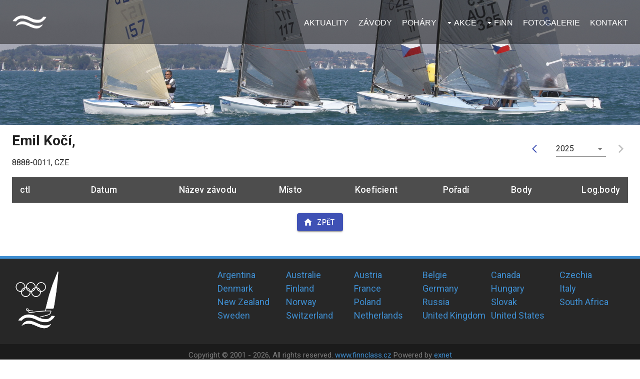

--- FILE ---
content_type: application/javascript; charset=UTF-8
request_url: https://finnclass.cz/_next/static/chunks/658-8b79ab6fd03b7906.js
body_size: 19720
content:
(self.webpackChunk_N_E=self.webpackChunk_N_E||[]).push([[658],{2692:function(e,t,n){"use strict";var o=n(7462),r=n(5987),i=n(7294),a=n(6010),c=n(1591),s=n(3637),l=i.forwardRef((function(e,t){var n=e.children,c=e.classes,l=e.className,u=e.invisible,d=void 0!==u&&u,f=e.open,p=e.transitionDuration,v=e.TransitionComponent,m=void 0===v?s.Z:v,h=(0,r.Z)(e,["children","classes","className","invisible","open","transitionDuration","TransitionComponent"]);return i.createElement(m,(0,o.Z)({in:f,timeout:p},h),i.createElement("div",{className:(0,a.Z)(c.root,l,d&&c.invisible),"aria-hidden":!0,ref:t},n))}));t.Z=(0,c.Z)({root:{zIndex:-1,position:"fixed",display:"flex",alignItems:"center",justifyContent:"center",right:0,bottom:0,top:0,left:0,backgroundColor:"rgba(0, 0, 0, 0.5)",WebkitTapHighlightColor:"transparent"},invisible:{backgroundColor:"transparent"}},{name:"MuiBackdrop"})(l)},8940:function(e,t,n){"use strict";n.d(t,{Z:function(){return S}});var o=n(7462),r=n(5987),i=n(7294),a=n(3935),c=n(6010),s=n(3834),l=n(5192),u=n(1591),d=n(4896),f=n(1451),p=n(5245),v=n(7326),m=n(5068),h=n(4450);function g(e,t){var n=Object.create(null);return e&&i.Children.map(e,(function(e){return e})).forEach((function(e){n[e.key]=function(e){return t&&(0,i.isValidElement)(e)?t(e):e}(e)})),n}function y(e,t,n){return null!=n[t]?n[t]:e.props[t]}function b(e,t,n){var o=g(e.children),r=function(e,t){function n(n){return n in t?t[n]:e[n]}e=e||{},t=t||{};var o,r=Object.create(null),i=[];for(var a in e)a in t?i.length&&(r[a]=i,i=[]):i.push(a);var c={};for(var s in t){if(r[s])for(o=0;o<r[s].length;o++){var l=r[s][o];c[r[s][o]]=n(l)}c[s]=n(s)}for(o=0;o<i.length;o++)c[i[o]]=n(i[o]);return c}(t,o);return Object.keys(r).forEach((function(a){var c=r[a];if((0,i.isValidElement)(c)){var s=a in t,l=a in o,u=t[a],d=(0,i.isValidElement)(u)&&!u.props.in;!l||s&&!d?l||!s||d?l&&s&&(0,i.isValidElement)(u)&&(r[a]=(0,i.cloneElement)(c,{onExited:n.bind(null,c),in:u.props.in,exit:y(c,"exit",e),enter:y(c,"enter",e)})):r[a]=(0,i.cloneElement)(c,{in:!1}):r[a]=(0,i.cloneElement)(c,{onExited:n.bind(null,c),in:!0,exit:y(c,"exit",e),enter:y(c,"enter",e)})}})),r}var x=Object.values||function(e){return Object.keys(e).map((function(t){return e[t]}))},Z=function(e){function t(t,n){var o,r=(o=e.call(this,t,n)||this).handleExited.bind((0,v.Z)(o));return o.state={contextValue:{isMounting:!0},handleExited:r,firstRender:!0},o}(0,m.Z)(t,e);var n=t.prototype;return n.componentDidMount=function(){this.mounted=!0,this.setState({contextValue:{isMounting:!1}})},n.componentWillUnmount=function(){this.mounted=!1},t.getDerivedStateFromProps=function(e,t){var n,o,r=t.children,a=t.handleExited;return{children:t.firstRender?(n=e,o=a,g(n.children,(function(e){return(0,i.cloneElement)(e,{onExited:o.bind(null,e),in:!0,appear:y(e,"appear",n),enter:y(e,"enter",n),exit:y(e,"exit",n)})}))):b(e,r,a),firstRender:!1}},n.handleExited=function(e,t){var n=g(this.props.children);e.key in n||(e.props.onExited&&e.props.onExited(t),this.mounted&&this.setState((function(t){var n=(0,o.Z)({},t.children);return delete n[e.key],{children:n}})))},n.render=function(){var e=this.props,t=e.component,n=e.childFactory,o=(0,p.Z)(e,["component","childFactory"]),r=this.state.contextValue,a=x(this.state.children).map(n);return delete o.appear,delete o.enter,delete o.exit,null===t?i.createElement(h.Z.Provider,{value:r},a):i.createElement(h.Z.Provider,{value:r},i.createElement(t,o,a))},t}(i.Component);Z.propTypes={},Z.defaultProps={component:"div",childFactory:function(e){return e}};var E=Z,w="undefined"===typeof window?i.useEffect:i.useLayoutEffect;var k=function(e){var t=e.classes,n=e.pulsate,o=void 0!==n&&n,r=e.rippleX,a=e.rippleY,s=e.rippleSize,u=e.in,d=e.onExited,f=void 0===d?function(){}:d,p=e.timeout,v=i.useState(!1),m=v[0],h=v[1],g=(0,c.Z)(t.ripple,t.rippleVisible,o&&t.ripplePulsate),y={width:s,height:s,top:-s/2+a,left:-s/2+r},b=(0,c.Z)(t.child,m&&t.childLeaving,o&&t.childPulsate),x=(0,l.Z)(f);return w((function(){if(!u){h(!0);var e=setTimeout(x,p);return function(){clearTimeout(e)}}}),[x,u,p]),i.createElement("span",{className:g,style:y},i.createElement("span",{className:b}))},C=i.forwardRef((function(e,t){var n=e.center,a=void 0!==n&&n,s=e.classes,l=e.className,u=(0,r.Z)(e,["center","classes","className"]),d=i.useState([]),p=d[0],v=d[1],m=i.useRef(0),h=i.useRef(null);i.useEffect((function(){h.current&&(h.current(),h.current=null)}),[p]);var g=i.useRef(!1),y=i.useRef(null),b=i.useRef(null),x=i.useRef(null);i.useEffect((function(){return function(){clearTimeout(y.current)}}),[]);var Z=i.useCallback((function(e){var t=e.pulsate,n=e.rippleX,o=e.rippleY,r=e.rippleSize,a=e.cb;v((function(e){return[].concat((0,f.Z)(e),[i.createElement(k,{key:m.current,classes:s,timeout:550,pulsate:t,rippleX:n,rippleY:o,rippleSize:r})])})),m.current+=1,h.current=a}),[s]),w=i.useCallback((function(){var e=arguments.length>0&&void 0!==arguments[0]?arguments[0]:{},t=arguments.length>1&&void 0!==arguments[1]?arguments[1]:{},n=arguments.length>2?arguments[2]:void 0,o=t.pulsate,r=void 0!==o&&o,i=t.center,c=void 0===i?a||t.pulsate:i,s=t.fakeElement,l=void 0!==s&&s;if("mousedown"===e.type&&g.current)g.current=!1;else{"touchstart"===e.type&&(g.current=!0);var u,d,f,p=l?null:x.current,v=p?p.getBoundingClientRect():{width:0,height:0,left:0,top:0};if(c||0===e.clientX&&0===e.clientY||!e.clientX&&!e.touches)u=Math.round(v.width/2),d=Math.round(v.height/2);else{var m=e.touches?e.touches[0]:e,h=m.clientX,E=m.clientY;u=Math.round(h-v.left),d=Math.round(E-v.top)}if(c)(f=Math.sqrt((2*Math.pow(v.width,2)+Math.pow(v.height,2))/3))%2===0&&(f+=1);else{var w=2*Math.max(Math.abs((p?p.clientWidth:0)-u),u)+2,k=2*Math.max(Math.abs((p?p.clientHeight:0)-d),d)+2;f=Math.sqrt(Math.pow(w,2)+Math.pow(k,2))}e.touches?null===b.current&&(b.current=function(){Z({pulsate:r,rippleX:u,rippleY:d,rippleSize:f,cb:n})},y.current=setTimeout((function(){b.current&&(b.current(),b.current=null)}),80)):Z({pulsate:r,rippleX:u,rippleY:d,rippleSize:f,cb:n})}}),[a,Z]),C=i.useCallback((function(){w({},{pulsate:!0})}),[w]),M=i.useCallback((function(e,t){if(clearTimeout(y.current),"touchend"===e.type&&b.current)return e.persist(),b.current(),b.current=null,void(y.current=setTimeout((function(){M(e,t)})));b.current=null,v((function(e){return e.length>0?e.slice(1):e})),h.current=t}),[]);return i.useImperativeHandle(t,(function(){return{pulsate:C,start:w,stop:M}}),[C,w,M]),i.createElement("span",(0,o.Z)({className:(0,c.Z)(s.root,l),ref:x},u),i.createElement(E,{component:null,exit:!0},p))})),M=(0,u.Z)((function(e){return{root:{overflow:"hidden",pointerEvents:"none",position:"absolute",zIndex:0,top:0,right:0,bottom:0,left:0,borderRadius:"inherit"},ripple:{opacity:0,position:"absolute"},rippleVisible:{opacity:.3,transform:"scale(1)",animation:"$enter ".concat(550,"ms ").concat(e.transitions.easing.easeInOut)},ripplePulsate:{animationDuration:"".concat(e.transitions.duration.shorter,"ms")},child:{opacity:1,display:"block",width:"100%",height:"100%",borderRadius:"50%",backgroundColor:"currentColor"},childLeaving:{opacity:0,animation:"$exit ".concat(550,"ms ").concat(e.transitions.easing.easeInOut)},childPulsate:{position:"absolute",left:0,top:0,animation:"$pulsate 2500ms ".concat(e.transitions.easing.easeInOut," 200ms infinite")},"@keyframes enter":{"0%":{transform:"scale(0)",opacity:.1},"100%":{transform:"scale(1)",opacity:.3}},"@keyframes exit":{"0%":{opacity:1},"100%":{opacity:0}},"@keyframes pulsate":{"0%":{transform:"scale(1)"},"50%":{transform:"scale(0.92)"},"100%":{transform:"scale(1)"}}}}),{flip:!1,name:"MuiTouchRipple"})(i.memo(C)),R=i.forwardRef((function(e,t){var n=e.action,u=e.buttonRef,f=e.centerRipple,p=void 0!==f&&f,v=e.children,m=e.classes,h=e.className,g=e.component,y=void 0===g?"button":g,b=e.disabled,x=void 0!==b&&b,Z=e.disableRipple,E=void 0!==Z&&Z,w=e.disableTouchRipple,k=void 0!==w&&w,C=e.focusRipple,R=void 0!==C&&C,S=e.focusVisibleClassName,T=e.onBlur,L=e.onClick,P=e.onFocus,D=e.onFocusVisible,N=e.onKeyDown,z=e.onKeyUp,O=e.onMouseDown,I=e.onMouseLeave,V=e.onMouseUp,j=e.onTouchEnd,_=e.onTouchMove,B=e.onTouchStart,A=e.onDragLeave,W=e.tabIndex,H=void 0===W?0:W,U=e.TouchRippleProps,F=e.type,K=void 0===F?"button":F,X=(0,r.Z)(e,["action","buttonRef","centerRipple","children","classes","className","component","disabled","disableRipple","disableTouchRipple","focusRipple","focusVisibleClassName","onBlur","onClick","onFocus","onFocusVisible","onKeyDown","onKeyUp","onMouseDown","onMouseLeave","onMouseUp","onTouchEnd","onTouchMove","onTouchStart","onDragLeave","tabIndex","TouchRippleProps","type"]),q=i.useRef(null);var G=i.useRef(null),$=i.useState(!1),Y=$[0],J=$[1];x&&Y&&J(!1);var Q=(0,d.Z)(),ee=Q.isFocusVisible,te=Q.onBlurVisible,ne=Q.ref;function oe(e,t){var n=arguments.length>2&&void 0!==arguments[2]?arguments[2]:k;return(0,l.Z)((function(o){return t&&t(o),!n&&G.current&&G.current[e](o),!0}))}i.useImperativeHandle(n,(function(){return{focusVisible:function(){J(!0),q.current.focus()}}}),[]),i.useEffect((function(){Y&&R&&!E&&G.current.pulsate()}),[E,R,Y]);var re=oe("start",O),ie=oe("stop",A),ae=oe("stop",V),ce=oe("stop",(function(e){Y&&e.preventDefault(),I&&I(e)})),se=oe("start",B),le=oe("stop",j),ue=oe("stop",_),de=oe("stop",(function(e){Y&&(te(e),J(!1)),T&&T(e)}),!1),fe=(0,l.Z)((function(e){q.current||(q.current=e.currentTarget),ee(e)&&(J(!0),D&&D(e)),P&&P(e)})),pe=function(){var e=a.findDOMNode(q.current);return y&&"button"!==y&&!("A"===e.tagName&&e.href)},ve=i.useRef(!1),me=(0,l.Z)((function(e){R&&!ve.current&&Y&&G.current&&" "===e.key&&(ve.current=!0,e.persist(),G.current.stop(e,(function(){G.current.start(e)}))),e.target===e.currentTarget&&pe()&&" "===e.key&&e.preventDefault(),N&&N(e),e.target===e.currentTarget&&pe()&&"Enter"===e.key&&!x&&(e.preventDefault(),L&&L(e))})),he=(0,l.Z)((function(e){R&&" "===e.key&&G.current&&Y&&!e.defaultPrevented&&(ve.current=!1,e.persist(),G.current.stop(e,(function(){G.current.pulsate(e)}))),z&&z(e),L&&e.target===e.currentTarget&&pe()&&" "===e.key&&!e.defaultPrevented&&L(e)})),ge=y;"button"===ge&&X.href&&(ge="a");var ye={};"button"===ge?(ye.type=K,ye.disabled=x):("a"===ge&&X.href||(ye.role="button"),ye["aria-disabled"]=x);var be=(0,s.Z)(u,t),xe=(0,s.Z)(ne,q),Ze=(0,s.Z)(be,xe),Ee=i.useState(!1),we=Ee[0],ke=Ee[1];i.useEffect((function(){ke(!0)}),[]);var Ce=we&&!E&&!x;return i.createElement(ge,(0,o.Z)({className:(0,c.Z)(m.root,h,Y&&[m.focusVisible,S],x&&m.disabled),onBlur:de,onClick:L,onFocus:fe,onKeyDown:me,onKeyUp:he,onMouseDown:re,onMouseLeave:ce,onMouseUp:ae,onDragLeave:ie,onTouchEnd:le,onTouchMove:ue,onTouchStart:se,ref:Ze,tabIndex:x?-1:H},ye,X),v,Ce?i.createElement(M,(0,o.Z)({ref:G,center:p},U)):null)})),S=(0,u.Z)({root:{display:"inline-flex",alignItems:"center",justifyContent:"center",position:"relative",WebkitTapHighlightColor:"transparent",backgroundColor:"transparent",outline:0,border:0,margin:0,borderRadius:0,padding:0,cursor:"pointer",userSelect:"none",verticalAlign:"middle","-moz-appearance":"none","-webkit-appearance":"none",textDecoration:"none",color:"inherit","&::-moz-focus-inner":{borderStyle:"none"},"&$disabled":{pointerEvents:"none",cursor:"default"},"@media print":{colorAdjust:"exact"}},disabled:{},focusVisible:{}},{name:"MuiButtonBase"})(R)},3832:function(e,t,n){"use strict";var o=n(7462),r=n(5987),i=n(4942),a=n(7294),c=n(6010),s=n(1591),l=n(3871),u=a.forwardRef((function(e,t){var n=e.classes,i=e.className,s=e.component,u=void 0===s?"div":s,d=e.disableGutters,f=void 0!==d&&d,p=e.fixed,v=void 0!==p&&p,m=e.maxWidth,h=void 0===m?"lg":m,g=(0,r.Z)(e,["classes","className","component","disableGutters","fixed","maxWidth"]);return a.createElement(u,(0,o.Z)({className:(0,c.Z)(n.root,i,v&&n.fixed,f&&n.disableGutters,!1!==h&&n["maxWidth".concat((0,l.Z)(String(h)))]),ref:t},g))}));t.Z=(0,s.Z)((function(e){return{root:(0,i.Z)({width:"100%",marginLeft:"auto",boxSizing:"border-box",marginRight:"auto",paddingLeft:e.spacing(2),paddingRight:e.spacing(2),display:"block"},e.breakpoints.up("sm"),{paddingLeft:e.spacing(3),paddingRight:e.spacing(3)}),disableGutters:{paddingLeft:0,paddingRight:0},fixed:Object.keys(e.breakpoints.values).reduce((function(t,n){var o=e.breakpoints.values[n];return 0!==o&&(t[e.breakpoints.up(n)]={maxWidth:o}),t}),{}),maxWidthXs:(0,i.Z)({},e.breakpoints.up("xs"),{maxWidth:Math.max(e.breakpoints.values.xs,444)}),maxWidthSm:(0,i.Z)({},e.breakpoints.up("sm"),{maxWidth:e.breakpoints.values.sm}),maxWidthMd:(0,i.Z)({},e.breakpoints.up("md"),{maxWidth:e.breakpoints.values.md}),maxWidthLg:(0,i.Z)({},e.breakpoints.up("lg"),{maxWidth:e.breakpoints.values.lg}),maxWidthXl:(0,i.Z)({},e.breakpoints.up("xl"),{maxWidth:e.breakpoints.values.xl})}}),{name:"MuiContainer"})(u)},9636:function(e,t,n){"use strict";var o=n(7462),r=n(5987),i=n(7294),a=n(6010),c=n(4987),s=n(2692),l=n(1591),u=n(2285),d=n(9895),f=n(3871),p=n(3366),v=n(8920),m={left:"right",right:"left",top:"down",bottom:"up"};var h={enter:p.x9.enteringScreen,exit:p.x9.leavingScreen},g=i.forwardRef((function(e,t){var n=e.anchor,l=void 0===n?"left":n,p=e.BackdropProps,g=e.children,y=e.classes,b=e.className,x=e.elevation,Z=void 0===x?16:x,E=e.ModalProps,w=(E=void 0===E?{}:E).BackdropProps,k=(0,r.Z)(E,["BackdropProps"]),C=e.onClose,M=e.open,R=void 0!==M&&M,S=e.PaperProps,T=void 0===S?{}:S,L=e.SlideProps,P=e.TransitionComponent,D=void 0===P?u.Z:P,N=e.transitionDuration,z=void 0===N?h:N,O=e.variant,I=void 0===O?"temporary":O,V=(0,r.Z)(e,["anchor","BackdropProps","children","classes","className","elevation","ModalProps","onClose","open","PaperProps","SlideProps","TransitionComponent","transitionDuration","variant"]),j=(0,v.Z)(),_=i.useRef(!1);i.useEffect((function(){_.current=!0}),[]);var B=function(e,t){return"rtl"===e.direction&&function(e){return-1!==["left","right"].indexOf(e)}(t)?m[t]:t}(j,l),A=i.createElement(d.Z,(0,o.Z)({elevation:"temporary"===I?Z:0,square:!0},T,{className:(0,a.Z)(y.paper,y["paperAnchor".concat((0,f.Z)(B))],T.className,"temporary"!==I&&y["paperAnchorDocked".concat((0,f.Z)(B))])}),g);if("permanent"===I)return i.createElement("div",(0,o.Z)({className:(0,a.Z)(y.root,y.docked,b),ref:t},V),A);var W=i.createElement(D,(0,o.Z)({in:R,direction:m[B],timeout:z,appear:_.current},L),A);return"persistent"===I?i.createElement("div",(0,o.Z)({className:(0,a.Z)(y.root,y.docked,b),ref:t},V),W):i.createElement(c.Z,(0,o.Z)({BackdropProps:(0,o.Z)({},p,w,{transitionDuration:z}),BackdropComponent:s.Z,className:(0,a.Z)(y.root,y.modal,b),open:R,onClose:C,ref:t},V,k),W)}));t.ZP=(0,l.Z)((function(e){return{root:{},docked:{flex:"0 0 auto"},paper:{overflowY:"auto",display:"flex",flexDirection:"column",height:"100%",flex:"1 0 auto",zIndex:e.zIndex.drawer,WebkitOverflowScrolling:"touch",position:"fixed",top:0,outline:0},paperAnchorLeft:{left:0,right:"auto"},paperAnchorRight:{left:"auto",right:0},paperAnchorTop:{top:0,left:0,bottom:"auto",right:0,height:"auto",maxHeight:"100%"},paperAnchorBottom:{top:"auto",left:0,bottom:0,right:0,height:"auto",maxHeight:"100%"},paperAnchorDockedLeft:{borderRight:"1px solid ".concat(e.palette.divider)},paperAnchorDockedTop:{borderBottom:"1px solid ".concat(e.palette.divider)},paperAnchorDockedRight:{borderLeft:"1px solid ".concat(e.palette.divider)},paperAnchorDockedBottom:{borderTop:"1px solid ".concat(e.palette.divider)},modal:{}}}),{name:"MuiDrawer",flip:!1})(g)},3637:function(e,t,n){"use strict";var o=n(7462),r=n(6854),i=n(5987),a=n(7294),c=n(3207),s=n(3366),l=n(8920),u=n(5653),d=n(3834),f={entering:{opacity:1},entered:{opacity:1}},p={enter:s.x9.enteringScreen,exit:s.x9.leavingScreen},v=a.forwardRef((function(e,t){var n=e.children,s=e.disableStrictModeCompat,v=void 0!==s&&s,m=e.in,h=e.onEnter,g=e.onEntered,y=e.onEntering,b=e.onExit,x=e.onExited,Z=e.onExiting,E=e.style,w=e.TransitionComponent,k=void 0===w?c.ZP:w,C=e.timeout,M=void 0===C?p:C,R=(0,i.Z)(e,["children","disableStrictModeCompat","in","onEnter","onEntered","onEntering","onExit","onExited","onExiting","style","TransitionComponent","timeout"]),S=(0,l.Z)(),T=S.unstable_strictMode&&!v,L=a.useRef(null),P=(0,d.Z)(n.ref,t),D=(0,d.Z)(T?L:void 0,P),N=function(e){return function(t,n){if(e){var o=T?[L.current,t]:[t,n],i=(0,r.Z)(o,2),a=i[0],c=i[1];void 0===c?e(a):e(a,c)}}},z=N(y),O=N((function(e,t){(0,u.n)(e);var n=(0,u.C)({style:E,timeout:M},{mode:"enter"});e.style.webkitTransition=S.transitions.create("opacity",n),e.style.transition=S.transitions.create("opacity",n),h&&h(e,t)})),I=N(g),V=N(Z),j=N((function(e){var t=(0,u.C)({style:E,timeout:M},{mode:"exit"});e.style.webkitTransition=S.transitions.create("opacity",t),e.style.transition=S.transitions.create("opacity",t),b&&b(e)})),_=N(x);return a.createElement(k,(0,o.Z)({appear:!0,in:m,nodeRef:T?L:void 0,onEnter:O,onEntered:I,onEntering:z,onExit:j,onExited:_,onExiting:V,timeout:M},R),(function(e,t){return a.cloneElement(n,(0,o.Z)({style:(0,o.Z)({opacity:0,visibility:"exited"!==e||m?void 0:"hidden"},f[e],E,n.props.style),ref:D},t))}))}));t.Z=v},1749:function(e,t,n){"use strict";var o=n(5987),r=n(7462),i=n(7294),a=n(6010),c=n(1591),s=[0,1,2,3,4,5,6,7,8,9,10],l=["auto",!0,1,2,3,4,5,6,7,8,9,10,11,12];function u(e){var t=arguments.length>1&&void 0!==arguments[1]?arguments[1]:1,n=parseFloat(e);return"".concat(n/t).concat(String(e).replace(String(n),"")||"px")}var d=i.forwardRef((function(e,t){var n=e.alignContent,c=void 0===n?"stretch":n,s=e.alignItems,l=void 0===s?"stretch":s,u=e.classes,d=e.className,f=e.component,p=void 0===f?"div":f,v=e.container,m=void 0!==v&&v,h=e.direction,g=void 0===h?"row":h,y=e.item,b=void 0!==y&&y,x=e.justify,Z=e.justifyContent,E=void 0===Z?"flex-start":Z,w=e.lg,k=void 0!==w&&w,C=e.md,M=void 0!==C&&C,R=e.sm,S=void 0!==R&&R,T=e.spacing,L=void 0===T?0:T,P=e.wrap,D=void 0===P?"wrap":P,N=e.xl,z=void 0!==N&&N,O=e.xs,I=void 0!==O&&O,V=e.zeroMinWidth,j=void 0!==V&&V,_=(0,o.Z)(e,["alignContent","alignItems","classes","className","component","container","direction","item","justify","justifyContent","lg","md","sm","spacing","wrap","xl","xs","zeroMinWidth"]),B=(0,a.Z)(u.root,d,m&&[u.container,0!==L&&u["spacing-xs-".concat(String(L))]],b&&u.item,j&&u.zeroMinWidth,"row"!==g&&u["direction-xs-".concat(String(g))],"wrap"!==D&&u["wrap-xs-".concat(String(D))],"stretch"!==l&&u["align-items-xs-".concat(String(l))],"stretch"!==c&&u["align-content-xs-".concat(String(c))],"flex-start"!==(x||E)&&u["justify-content-xs-".concat(String(x||E))],!1!==I&&u["grid-xs-".concat(String(I))],!1!==S&&u["grid-sm-".concat(String(S))],!1!==M&&u["grid-md-".concat(String(M))],!1!==k&&u["grid-lg-".concat(String(k))],!1!==z&&u["grid-xl-".concat(String(z))]);return i.createElement(p,(0,r.Z)({className:B,ref:t},_))})),f=(0,c.Z)((function(e){return(0,r.Z)({root:{},container:{boxSizing:"border-box",display:"flex",flexWrap:"wrap",width:"100%"},item:{boxSizing:"border-box",margin:"0"},zeroMinWidth:{minWidth:0},"direction-xs-column":{flexDirection:"column"},"direction-xs-column-reverse":{flexDirection:"column-reverse"},"direction-xs-row-reverse":{flexDirection:"row-reverse"},"wrap-xs-nowrap":{flexWrap:"nowrap"},"wrap-xs-wrap-reverse":{flexWrap:"wrap-reverse"},"align-items-xs-center":{alignItems:"center"},"align-items-xs-flex-start":{alignItems:"flex-start"},"align-items-xs-flex-end":{alignItems:"flex-end"},"align-items-xs-baseline":{alignItems:"baseline"},"align-content-xs-center":{alignContent:"center"},"align-content-xs-flex-start":{alignContent:"flex-start"},"align-content-xs-flex-end":{alignContent:"flex-end"},"align-content-xs-space-between":{alignContent:"space-between"},"align-content-xs-space-around":{alignContent:"space-around"},"justify-content-xs-center":{justifyContent:"center"},"justify-content-xs-flex-end":{justifyContent:"flex-end"},"justify-content-xs-space-between":{justifyContent:"space-between"},"justify-content-xs-space-around":{justifyContent:"space-around"},"justify-content-xs-space-evenly":{justifyContent:"space-evenly"}},function(e,t){var n={};return s.forEach((function(o){var r=e.spacing(o);0!==r&&(n["spacing-".concat(t,"-").concat(o)]={margin:"-".concat(u(r,2)),width:"calc(100% + ".concat(u(r),")"),"& > $item":{padding:u(r,2)}})})),n}(e,"xs"),e.breakpoints.keys.reduce((function(t,n){return function(e,t,n){var o={};l.forEach((function(e){var t="grid-".concat(n,"-").concat(e);if(!0!==e)if("auto"!==e){var r="".concat(Math.round(e/12*1e8)/1e6,"%");o[t]={flexBasis:r,flexGrow:0,maxWidth:r}}else o[t]={flexBasis:"auto",flexGrow:0,maxWidth:"none"};else o[t]={flexBasis:0,flexGrow:1,maxWidth:"100%"}})),"xs"===n?(0,r.Z)(e,o):e[t.breakpoints.up(n)]=o}(t,e,n),t}),{}))}),{name:"MuiGrid"})(d);t.Z=f},6642:function(e,t,n){"use strict";n.d(t,{Z:function(){return k}});var o=n(7462),r=n(5987),i=n(7294),a=n(5697),c=n.n(a),s=n(3869),l=n(8679),u=n.n(l),d=n(8920),f=n(157),p=n(1601);function v(e){var t=arguments.length>1&&void 0!==arguments[1]?arguments[1]:{},n=(0,p.Z)(),r=(0,s.Z)({theme:n,name:"MuiUseMediaQuery",props:{}});var a="function"===typeof e?e(n):e;a=a.replace(/^@media( ?)/m,"");var c="undefined"!==typeof window&&"undefined"!==typeof window.matchMedia,l=(0,o.Z)({},r,t),u=l.defaultMatches,d=void 0!==u&&u,f=l.matchMedia,v=void 0===f?c?window.matchMedia:null:f,m=l.noSsr,h=void 0!==m&&m,g=l.ssrMatchMedia,y=void 0===g?null:g,b=i.useState((function(){return h&&c?v(a).matches:y?y(a).matches:d})),x=b[0],Z=b[1];return i.useEffect((function(){var e=!0;if(c){var t=v(a),n=function(){e&&Z(t.matches)};return n(),t.addListener(n),function(){e=!1,t.removeListener(n)}}}),[a,v,c]),x}var m=function(e,t){var n=!(arguments.length>2&&void 0!==arguments[2])||arguments[2];return n?f.X.indexOf(e)<=f.X.indexOf(t):f.X.indexOf(e)<f.X.indexOf(t)},h=function(e,t){var n=!(arguments.length>2&&void 0!==arguments[2])||arguments[2];return n?f.X.indexOf(t)<=f.X.indexOf(e):f.X.indexOf(t)<f.X.indexOf(e)},g="undefined"===typeof window?i.useEffect:i.useLayoutEffect,y=function(){var e=arguments.length>0&&void 0!==arguments[0]?arguments[0]:{};return function(t){var n=e.withTheme,a=void 0!==n&&n,c=e.noSSR,l=void 0!==c&&c,f=e.initialWidth;function p(e){var n=(0,d.Z)(),c=e.theme||n,u=(0,s.Z)({theme:c,name:"MuiWithWidth",props:(0,o.Z)({},e)}),p=u.initialWidth,m=u.width,h=(0,r.Z)(u,["initialWidth","width"]),y=i.useState(!1),b=y[0],x=y[1];g((function(){x(!0)}),[]);var Z=c.breakpoints.keys.slice().reverse().reduce((function(e,t){var n=v(c.breakpoints.up(t));return!e&&n?t:e}),null),E=(0,o.Z)({width:m||(b||l?Z:void 0)||p||f},a?{theme:c}:{},h);return void 0===E.width?null:i.createElement(t,E)}return u()(p,t),p}};function b(e){var t=e.children,n=e.only,o=e.width,r=(0,d.Z)(),i=!0;if(n)if(Array.isArray(n))for(var a=0;a<n.length;a+=1){if(o===n[a]){i=!1;break}}else n&&o===n&&(i=!1);if(i)for(var c=0;c<r.breakpoints.keys.length;c+=1){var s=r.breakpoints.keys[c],l=e["".concat(s,"Up")],u=e["".concat(s,"Down")];if(l&&m(s,o)||u&&h(s,o)){i=!1;break}}return i?t:null}b.propTypes={children:c().node,className:c().string,implementation:c().oneOf(["js","css"]),initialWidth:c().oneOf(["xs","sm","md","lg","xl"]),lgDown:c().bool,lgUp:c().bool,mdDown:c().bool,mdUp:c().bool,only:c().oneOfType([c().oneOf(["xs","sm","md","lg","xl"]),c().arrayOf(c().oneOf(["xs","sm","md","lg","xl"]))]),smDown:c().bool,smUp:c().bool,width:c().string.isRequired,xlDown:c().bool,xlUp:c().bool,xsDown:c().bool,xsUp:c().bool};var x=y()(b),Z=n(4942),E=n(3871);var w=(0,n(1591).Z)((function(e){var t={display:"none"};return e.breakpoints.keys.reduce((function(n,o){return n["only".concat((0,E.Z)(o))]=(0,Z.Z)({},e.breakpoints.only(o),t),n["".concat(o,"Up")]=(0,Z.Z)({},e.breakpoints.up(o),t),n["".concat(o,"Down")]=(0,Z.Z)({},e.breakpoints.down(o),t),n}),{})}),{name:"PrivateHiddenCss"})((function(e){var t=e.children,n=e.classes,o=e.className,a=e.only,c=((0,r.Z)(e,["children","classes","className","only"]),(0,d.Z)()),s=[];o&&s.push(o);for(var l=0;l<c.breakpoints.keys.length;l+=1){var u=c.breakpoints.keys[l],f=e["".concat(u,"Up")],p=e["".concat(u,"Down")];f&&s.push(n["".concat(u,"Up")]),p&&s.push(n["".concat(u,"Down")])}return a&&(Array.isArray(a)?a:[a]).forEach((function(e){s.push(n["only".concat((0,E.Z)(e))])})),i.createElement("div",{className:s.join(" ")},t)}));var k=function(e){var t=e.implementation,n=void 0===t?"js":t,a=e.lgDown,c=void 0!==a&&a,s=e.lgUp,l=void 0!==s&&s,u=e.mdDown,d=void 0!==u&&u,f=e.mdUp,p=void 0!==f&&f,v=e.smDown,m=void 0!==v&&v,h=e.smUp,g=void 0!==h&&h,y=e.xlDown,b=void 0!==y&&y,Z=e.xlUp,E=void 0!==Z&&Z,k=e.xsDown,C=void 0!==k&&k,M=e.xsUp,R=void 0!==M&&M,S=(0,r.Z)(e,["implementation","lgDown","lgUp","mdDown","mdUp","smDown","smUp","xlDown","xlUp","xsDown","xsUp"]);return"js"===n?i.createElement(x,(0,o.Z)({lgDown:c,lgUp:l,mdDown:d,mdUp:p,smDown:m,smUp:g,xlDown:b,xlUp:E,xsDown:C,xsUp:R},S)):i.createElement(w,(0,o.Z)({lgDown:c,lgUp:l,mdDown:d,mdUp:p,smDown:m,smUp:g,xlDown:b,xlUp:E,xsDown:C,xsUp:R},S))}},7812:function(e,t,n){"use strict";var o=n(7462),r=n(5987),i=n(7294),a=n(6010),c=n(1591),s=n(9693),l=n(8940),u=n(3871),d=i.forwardRef((function(e,t){var n=e.edge,c=void 0!==n&&n,s=e.children,d=e.classes,f=e.className,p=e.color,v=void 0===p?"default":p,m=e.disabled,h=void 0!==m&&m,g=e.disableFocusRipple,y=void 0!==g&&g,b=e.size,x=void 0===b?"medium":b,Z=(0,r.Z)(e,["edge","children","classes","className","color","disabled","disableFocusRipple","size"]);return i.createElement(l.Z,(0,o.Z)({className:(0,a.Z)(d.root,f,"default"!==v&&d["color".concat((0,u.Z)(v))],h&&d.disabled,"small"===x&&d["size".concat((0,u.Z)(x))],{start:d.edgeStart,end:d.edgeEnd}[c]),centerRipple:!0,focusRipple:!y,disabled:h,ref:t},Z),i.createElement("span",{className:d.label},s))}));t.Z=(0,c.Z)((function(e){return{root:{textAlign:"center",flex:"0 0 auto",fontSize:e.typography.pxToRem(24),padding:12,borderRadius:"50%",overflow:"visible",color:e.palette.action.active,transition:e.transitions.create("background-color",{duration:e.transitions.duration.shortest}),"&:hover":{backgroundColor:(0,s.Fq)(e.palette.action.active,e.palette.action.hoverOpacity),"@media (hover: none)":{backgroundColor:"transparent"}},"&$disabled":{backgroundColor:"transparent",color:e.palette.action.disabled}},edgeStart:{marginLeft:-12,"$sizeSmall&":{marginLeft:-3}},edgeEnd:{marginRight:-12,"$sizeSmall&":{marginRight:-3}},colorInherit:{color:"inherit"},colorPrimary:{color:e.palette.primary.main,"&:hover":{backgroundColor:(0,s.Fq)(e.palette.primary.main,e.palette.action.hoverOpacity),"@media (hover: none)":{backgroundColor:"transparent"}}},colorSecondary:{color:e.palette.secondary.main,"&:hover":{backgroundColor:(0,s.Fq)(e.palette.secondary.main,e.palette.action.hoverOpacity),"@media (hover: none)":{backgroundColor:"transparent"}}},disabled:{},sizeSmall:{padding:3,fontSize:e.typography.pxToRem(18)},label:{width:"100%",display:"flex",alignItems:"inherit",justifyContent:"inherit"}}}),{name:"MuiIconButton"})(d)},2822:function(e,t,n){"use strict";var o=n(7462),r=n(5987),i=n(7294),a=n(6010),c=n(1591),s=n(6987),l=i.forwardRef((function(e,t){var n=e.children,c=e.classes,l=e.className,u=e.component,d=void 0===u?"ul":u,f=e.dense,p=void 0!==f&&f,v=e.disablePadding,m=void 0!==v&&v,h=e.subheader,g=(0,r.Z)(e,["children","classes","className","component","dense","disablePadding","subheader"]),y=i.useMemo((function(){return{dense:p}}),[p]);return i.createElement(s.Z.Provider,{value:y},i.createElement(d,(0,o.Z)({className:(0,a.Z)(c.root,l,p&&c.dense,!m&&c.padding,h&&c.subheader),ref:t},g),h,n))}));t.Z=(0,c.Z)({root:{listStyle:"none",margin:0,padding:0,position:"relative"},padding:{paddingTop:8,paddingBottom:8},dense:{},subheader:{paddingTop:0}},{name:"MuiList"})(l)},6987:function(e,t,n){"use strict";var o=n(7294).createContext({});t.Z=o},998:function(e,t,n){"use strict";var o=n(7462),r=n(5987),i=n(7294),a=n(6010),c=n(1591),s=n(8940),l=n(3711),u=n(3834),d=n(6987),f=n(3935),p="undefined"===typeof window?i.useEffect:i.useLayoutEffect,v=i.forwardRef((function(e,t){var n=e.alignItems,c=void 0===n?"center":n,v=e.autoFocus,m=void 0!==v&&v,h=e.button,g=void 0!==h&&h,y=e.children,b=e.classes,x=e.className,Z=e.component,E=e.ContainerComponent,w=void 0===E?"li":E,k=e.ContainerProps,C=(k=void 0===k?{}:k).className,M=(0,r.Z)(k,["className"]),R=e.dense,S=void 0!==R&&R,T=e.disabled,L=void 0!==T&&T,P=e.disableGutters,D=void 0!==P&&P,N=e.divider,z=void 0!==N&&N,O=e.focusVisibleClassName,I=e.selected,V=void 0!==I&&I,j=(0,r.Z)(e,["alignItems","autoFocus","button","children","classes","className","component","ContainerComponent","ContainerProps","dense","disabled","disableGutters","divider","focusVisibleClassName","selected"]),_=i.useContext(d.Z),B={dense:S||_.dense||!1,alignItems:c},A=i.useRef(null);p((function(){m&&A.current&&A.current.focus()}),[m]);var W=i.Children.toArray(y),H=W.length&&(0,l.Z)(W[W.length-1],["ListItemSecondaryAction"]),U=i.useCallback((function(e){A.current=f.findDOMNode(e)}),[]),F=(0,u.Z)(U,t),K=(0,o.Z)({className:(0,a.Z)(b.root,x,B.dense&&b.dense,!D&&b.gutters,z&&b.divider,L&&b.disabled,g&&b.button,"center"!==c&&b.alignItemsFlexStart,H&&b.secondaryAction,V&&b.selected),disabled:L},j),X=Z||"li";return g&&(K.component=Z||"div",K.focusVisibleClassName=(0,a.Z)(b.focusVisible,O),X=s.Z),H?(X=K.component||Z?X:"div","li"===w&&("li"===X?X="div":"li"===K.component&&(K.component="div")),i.createElement(d.Z.Provider,{value:B},i.createElement(w,(0,o.Z)({className:(0,a.Z)(b.container,C),ref:F},M),i.createElement(X,K,W),W.pop()))):i.createElement(d.Z.Provider,{value:B},i.createElement(X,(0,o.Z)({ref:F},K),W))}));t.Z=(0,c.Z)((function(e){return{root:{display:"flex",justifyContent:"flex-start",alignItems:"center",position:"relative",textDecoration:"none",width:"100%",boxSizing:"border-box",textAlign:"left",paddingTop:8,paddingBottom:8,"&$focusVisible":{backgroundColor:e.palette.action.selected},"&$selected, &$selected:hover":{backgroundColor:e.palette.action.selected},"&$disabled":{opacity:.5}},container:{position:"relative"},focusVisible:{},dense:{paddingTop:4,paddingBottom:4},alignItemsFlexStart:{alignItems:"flex-start"},disabled:{},divider:{borderBottom:"1px solid ".concat(e.palette.divider),backgroundClip:"padding-box"},gutters:{paddingLeft:16,paddingRight:16},button:{transition:e.transitions.create("background-color",{duration:e.transitions.duration.shortest}),"&:hover":{textDecoration:"none",backgroundColor:e.palette.action.hover,"@media (hover: none)":{backgroundColor:"transparent"}}},secondaryAction:{paddingRight:48},selected:{}}}),{name:"MuiListItem"})(v)},6869:function(e,t,n){"use strict";var o=n(7462),r=n(5987),i=n(7294),a=n(6010),c=n(1591),s=n(6987),l=i.forwardRef((function(e,t){var n=e.classes,c=e.className,l=(0,r.Z)(e,["classes","className"]),u=i.useContext(s.Z);return i.createElement("div",(0,o.Z)({className:(0,a.Z)(n.root,c,"flex-start"===u.alignItems&&n.alignItemsFlexStart),ref:t},l))}));t.Z=(0,c.Z)((function(e){return{root:{minWidth:56,color:e.palette.action.active,flexShrink:0,display:"inline-flex"},alignItemsFlexStart:{marginTop:8}}}),{name:"MuiListItemIcon"})(l)},5757:function(e,t,n){"use strict";var o=n(7462),r=n(5987),i=n(7294),a=n(6010),c=n(1591),s=n(2318),l=n(6987),u=i.forwardRef((function(e,t){var n=e.children,c=e.classes,u=e.className,d=e.disableTypography,f=void 0!==d&&d,p=e.inset,v=void 0!==p&&p,m=e.primary,h=e.primaryTypographyProps,g=e.secondary,y=e.secondaryTypographyProps,b=(0,r.Z)(e,["children","classes","className","disableTypography","inset","primary","primaryTypographyProps","secondary","secondaryTypographyProps"]),x=i.useContext(l.Z).dense,Z=null!=m?m:n;null==Z||Z.type===s.Z||f||(Z=i.createElement(s.Z,(0,o.Z)({variant:x?"body2":"body1",className:c.primary,component:"span",display:"block"},h),Z));var E=g;return null==E||E.type===s.Z||f||(E=i.createElement(s.Z,(0,o.Z)({variant:"body2",className:c.secondary,color:"textSecondary",display:"block"},y),E)),i.createElement("div",(0,o.Z)({className:(0,a.Z)(c.root,u,x&&c.dense,v&&c.inset,Z&&E&&c.multiline),ref:t},b),Z,E)}));t.Z=(0,c.Z)({root:{flex:"1 1 auto",minWidth:0,marginTop:4,marginBottom:4},multiline:{marginTop:6,marginBottom:6},dense:{},inset:{paddingLeft:56},primary:{},secondary:{}},{name:"MuiListItemText"})(u)},4987:function(e,t,n){"use strict";n.d(t,{Z:function(){return P}});var o=n(5987),r=n(7462),i=n(7294),a=n(3935),c=n(1601),s=n(3869),l=n(626),u=n(4236),d=n(3834);var f="undefined"!==typeof window?i.useLayoutEffect:i.useEffect;var p=i.forwardRef((function(e,t){var n=e.children,o=e.container,r=e.disablePortal,c=void 0!==r&&r,s=e.onRendered,l=i.useState(null),p=l[0],v=l[1],m=(0,d.Z)(i.isValidElement(n)?n.ref:null,t);return f((function(){c||v(function(e){return e="function"===typeof e?e():e,a.findDOMNode(e)}(o)||document.body)}),[o,c]),f((function(){if(p&&!c)return(0,u.Z)(t,p),function(){(0,u.Z)(t,null)}}),[t,p,c]),f((function(){s&&(p||c)&&s()}),[s,p,c]),c?i.isValidElement(n)?i.cloneElement(n,{ref:m}):n:p?a.createPortal(n,p):p})),v=n(2959),m=n(5192),h=n(2781);var g=n(3144),y=n(1451),b=n(5840),x=n(713);function Z(e,t){t?e.setAttribute("aria-hidden","true"):e.removeAttribute("aria-hidden")}function E(e){return parseInt(window.getComputedStyle(e)["padding-right"],10)||0}function w(e,t,n){var o=arguments.length>3&&void 0!==arguments[3]?arguments[3]:[],r=arguments.length>4?arguments[4]:void 0,i=[t,n].concat((0,y.Z)(o)),a=["TEMPLATE","SCRIPT","STYLE"];[].forEach.call(e.children,(function(e){1===e.nodeType&&-1===i.indexOf(e)&&-1===a.indexOf(e.tagName)&&Z(e,r)}))}function k(e,t){var n=-1;return e.some((function(e,o){return!!t(e)&&(n=o,!0)})),n}function C(e,t){var n,o=[],r=[],i=e.container;if(!t.disableScrollLock){if(function(e){var t=(0,l.Z)(e);return t.body===e?(0,x.Z)(t).innerWidth>t.documentElement.clientWidth:e.scrollHeight>e.clientHeight}(i)){var a=(0,b.Z)();o.push({value:i.style.paddingRight,key:"padding-right",el:i}),i.style["padding-right"]="".concat(E(i)+a,"px"),n=(0,l.Z)(i).querySelectorAll(".mui-fixed"),[].forEach.call(n,(function(e){r.push(e.style.paddingRight),e.style.paddingRight="".concat(E(e)+a,"px")}))}var c=i.parentElement,s="HTML"===c.nodeName&&"scroll"===window.getComputedStyle(c)["overflow-y"]?c:i;o.push({value:s.style.overflow,key:"overflow",el:s}),s.style.overflow="hidden"}return function(){n&&[].forEach.call(n,(function(e,t){r[t]?e.style.paddingRight=r[t]:e.style.removeProperty("padding-right")})),o.forEach((function(e){var t=e.value,n=e.el,o=e.key;t?n.style.setProperty(o,t):n.style.removeProperty(o)}))}}var M=function(){function e(){!function(e,t){if(!(e instanceof t))throw new TypeError("Cannot call a class as a function")}(this,e),this.modals=[],this.containers=[]}return(0,g.Z)(e,[{key:"add",value:function(e,t){var n=this.modals.indexOf(e);if(-1!==n)return n;n=this.modals.length,this.modals.push(e),e.modalRef&&Z(e.modalRef,!1);var o=function(e){var t=[];return[].forEach.call(e.children,(function(e){e.getAttribute&&"true"===e.getAttribute("aria-hidden")&&t.push(e)})),t}(t);w(t,e.mountNode,e.modalRef,o,!0);var r=k(this.containers,(function(e){return e.container===t}));return-1!==r?(this.containers[r].modals.push(e),n):(this.containers.push({modals:[e],container:t,restore:null,hiddenSiblingNodes:o}),n)}},{key:"mount",value:function(e,t){var n=k(this.containers,(function(t){return-1!==t.modals.indexOf(e)})),o=this.containers[n];o.restore||(o.restore=C(o,t))}},{key:"remove",value:function(e){var t=this.modals.indexOf(e);if(-1===t)return t;var n=k(this.containers,(function(t){return-1!==t.modals.indexOf(e)})),o=this.containers[n];if(o.modals.splice(o.modals.indexOf(e),1),this.modals.splice(t,1),0===o.modals.length)o.restore&&o.restore(),e.modalRef&&Z(e.modalRef,!0),w(o.container,e.mountNode,e.modalRef,o.hiddenSiblingNodes,!1),this.containers.splice(n,1);else{var r=o.modals[o.modals.length-1];r.modalRef&&Z(r.modalRef,!1)}return t}},{key:"isTopModal",value:function(e){return this.modals.length>0&&this.modals[this.modals.length-1]===e}}]),e}();var R=function(e){var t=e.children,n=e.disableAutoFocus,o=void 0!==n&&n,r=e.disableEnforceFocus,c=void 0!==r&&r,s=e.disableRestoreFocus,u=void 0!==s&&s,f=e.getDoc,p=e.isEnabled,v=e.open,m=i.useRef(),h=i.useRef(null),g=i.useRef(null),y=i.useRef(),b=i.useRef(null),x=i.useCallback((function(e){b.current=a.findDOMNode(e)}),[]),Z=(0,d.Z)(t.ref,x),E=i.useRef();return i.useEffect((function(){E.current=v}),[v]),!E.current&&v&&"undefined"!==typeof window&&(y.current=f().activeElement),i.useEffect((function(){if(v){var e=(0,l.Z)(b.current);o||!b.current||b.current.contains(e.activeElement)||(b.current.hasAttribute("tabIndex")||b.current.setAttribute("tabIndex",-1),b.current.focus());var t=function(){null!==b.current&&(e.hasFocus()&&!c&&p()&&!m.current?b.current&&!b.current.contains(e.activeElement)&&b.current.focus():m.current=!1)},n=function(t){!c&&p()&&9===t.keyCode&&e.activeElement===b.current&&(m.current=!0,t.shiftKey?g.current.focus():h.current.focus())};e.addEventListener("focus",t,!0),e.addEventListener("keydown",n,!0);var r=setInterval((function(){t()}),50);return function(){clearInterval(r),e.removeEventListener("focus",t,!0),e.removeEventListener("keydown",n,!0),u||(y.current&&y.current.focus&&y.current.focus(),y.current=null)}}}),[o,c,u,p,v]),i.createElement(i.Fragment,null,i.createElement("div",{tabIndex:0,ref:h,"data-test":"sentinelStart"}),i.cloneElement(t,{ref:Z}),i.createElement("div",{tabIndex:0,ref:g,"data-test":"sentinelEnd"}))},S={root:{zIndex:-1,position:"fixed",right:0,bottom:0,top:0,left:0,backgroundColor:"rgba(0, 0, 0, 0.5)",WebkitTapHighlightColor:"transparent"},invisible:{backgroundColor:"transparent"}},T=i.forwardRef((function(e,t){var n=e.invisible,a=void 0!==n&&n,c=e.open,s=(0,o.Z)(e,["invisible","open"]);return c?i.createElement("div",(0,r.Z)({"aria-hidden":!0,ref:t},s,{style:(0,r.Z)({},S.root,a?S.invisible:{},s.style)})):null}));var L=new M,P=i.forwardRef((function(e,t){var n=(0,c.Z)(),u=(0,s.Z)({name:"MuiModal",props:(0,r.Z)({},e),theme:n}),f=u.BackdropComponent,g=void 0===f?T:f,y=u.BackdropProps,b=u.children,x=u.closeAfterTransition,E=void 0!==x&&x,w=u.container,k=u.disableAutoFocus,C=void 0!==k&&k,M=u.disableBackdropClick,S=void 0!==M&&M,P=u.disableEnforceFocus,D=void 0!==P&&P,N=u.disableEscapeKeyDown,z=void 0!==N&&N,O=u.disablePortal,I=void 0!==O&&O,V=u.disableRestoreFocus,j=void 0!==V&&V,_=u.disableScrollLock,B=void 0!==_&&_,A=u.hideBackdrop,W=void 0!==A&&A,H=u.keepMounted,U=void 0!==H&&H,F=u.manager,K=void 0===F?L:F,X=u.onBackdropClick,q=u.onClose,G=u.onEscapeKeyDown,$=u.onRendered,Y=u.open,J=(0,o.Z)(u,["BackdropComponent","BackdropProps","children","closeAfterTransition","container","disableAutoFocus","disableBackdropClick","disableEnforceFocus","disableEscapeKeyDown","disablePortal","disableRestoreFocus","disableScrollLock","hideBackdrop","keepMounted","manager","onBackdropClick","onClose","onEscapeKeyDown","onRendered","open"]),Q=i.useState(!0),ee=Q[0],te=Q[1],ne=i.useRef({}),oe=i.useRef(null),re=i.useRef(null),ie=(0,d.Z)(re,t),ae=function(e){return!!e.children&&e.children.props.hasOwnProperty("in")}(u),ce=function(){return(0,l.Z)(oe.current)},se=function(){return ne.current.modalRef=re.current,ne.current.mountNode=oe.current,ne.current},le=function(){K.mount(se(),{disableScrollLock:B}),re.current.scrollTop=0},ue=(0,m.Z)((function(){var e=function(e){return e="function"===typeof e?e():e,a.findDOMNode(e)}(w)||ce().body;K.add(se(),e),re.current&&le()})),de=i.useCallback((function(){return K.isTopModal(se())}),[K]),fe=(0,m.Z)((function(e){oe.current=e,e&&($&&$(),Y&&de()?le():Z(re.current,!0))})),pe=i.useCallback((function(){K.remove(se())}),[K]);if(i.useEffect((function(){return function(){pe()}}),[pe]),i.useEffect((function(){Y?ue():ae&&E||pe()}),[Y,pe,ae,E,ue]),!U&&!Y&&(!ae||ee))return null;var ve=function(e){return{root:{position:"fixed",zIndex:e.zIndex.modal,right:0,bottom:0,top:0,left:0},hidden:{visibility:"hidden"}}}(n||{zIndex:h.Z}),me={};return void 0===b.props.tabIndex&&(me.tabIndex=b.props.tabIndex||"-1"),ae&&(me.onEnter=(0,v.Z)((function(){te(!1)}),b.props.onEnter),me.onExited=(0,v.Z)((function(){te(!0),E&&pe()}),b.props.onExited)),i.createElement(p,{ref:fe,container:w,disablePortal:I},i.createElement("div",(0,r.Z)({ref:ie,onKeyDown:function(e){"Escape"===e.key&&de()&&(G&&G(e),z||(e.stopPropagation(),q&&q(e,"escapeKeyDown")))},role:"presentation"},J,{style:(0,r.Z)({},ve.root,!Y&&ee?ve.hidden:{},J.style)}),W?null:i.createElement(g,(0,r.Z)({open:Y,onClick:function(e){e.target===e.currentTarget&&(X&&X(e),!S&&q&&q(e,"backdropClick"))}},y)),i.createElement(R,{disableEnforceFocus:D,disableAutoFocus:C,disableRestoreFocus:j,getDoc:ce,isEnabled:de,open:Y},i.cloneElement(b,me))))}))},9895:function(e,t,n){"use strict";var o=n(5987),r=n(7462),i=n(7294),a=n(6010),c=n(1591),s=i.forwardRef((function(e,t){var n=e.classes,c=e.className,s=e.component,l=void 0===s?"div":s,u=e.square,d=void 0!==u&&u,f=e.elevation,p=void 0===f?1:f,v=e.variant,m=void 0===v?"elevation":v,h=(0,o.Z)(e,["classes","className","component","square","elevation","variant"]);return i.createElement(l,(0,r.Z)({className:(0,a.Z)(n.root,c,"outlined"===m?n.outlined:n["elevation".concat(p)],!d&&n.rounded),ref:t},h))}));t.Z=(0,c.Z)((function(e){var t={};return e.shadows.forEach((function(e,n){t["elevation".concat(n)]={boxShadow:e}})),(0,r.Z)({root:{backgroundColor:e.palette.background.paper,color:e.palette.text.primary,transition:e.transitions.create("box-shadow")},rounded:{borderRadius:e.shape.borderRadius},outlined:{border:"1px solid ".concat(e.palette.divider)}},t)}),{name:"MuiPaper"})(s)},2318:function(e,t,n){"use strict";var o=n(7462),r=n(5987),i=n(7294),a=n(6010),c=n(1591),s=n(3871),l={h1:"h1",h2:"h2",h3:"h3",h4:"h4",h5:"h5",h6:"h6",subtitle1:"h6",subtitle2:"h6",body1:"p",body2:"p"},u=i.forwardRef((function(e,t){var n=e.align,c=void 0===n?"inherit":n,u=e.classes,d=e.className,f=e.color,p=void 0===f?"initial":f,v=e.component,m=e.display,h=void 0===m?"initial":m,g=e.gutterBottom,y=void 0!==g&&g,b=e.noWrap,x=void 0!==b&&b,Z=e.paragraph,E=void 0!==Z&&Z,w=e.variant,k=void 0===w?"body1":w,C=e.variantMapping,M=void 0===C?l:C,R=(0,r.Z)(e,["align","classes","className","color","component","display","gutterBottom","noWrap","paragraph","variant","variantMapping"]),S=v||(E?"p":M[k]||l[k])||"span";return i.createElement(S,(0,o.Z)({className:(0,a.Z)(u.root,d,"inherit"!==k&&u[k],"initial"!==p&&u["color".concat((0,s.Z)(p))],x&&u.noWrap,y&&u.gutterBottom,E&&u.paragraph,"inherit"!==c&&u["align".concat((0,s.Z)(c))],"initial"!==h&&u["display".concat((0,s.Z)(h))]),ref:t},R))}));t.Z=(0,c.Z)((function(e){return{root:{margin:0},body2:e.typography.body2,body1:e.typography.body1,caption:e.typography.caption,button:e.typography.button,h1:e.typography.h1,h2:e.typography.h2,h3:e.typography.h3,h4:e.typography.h4,h5:e.typography.h5,h6:e.typography.h6,subtitle1:e.typography.subtitle1,subtitle2:e.typography.subtitle2,overline:e.typography.overline,srOnly:{position:"absolute",height:1,width:1,overflow:"hidden"},alignLeft:{textAlign:"left"},alignCenter:{textAlign:"center"},alignRight:{textAlign:"right"},alignJustify:{textAlign:"justify"},noWrap:{overflow:"hidden",textOverflow:"ellipsis",whiteSpace:"nowrap"},gutterBottom:{marginBottom:"0.35em"},paragraph:{marginBottom:16},colorInherit:{color:"inherit"},colorPrimary:{color:e.palette.primary.main},colorSecondary:{color:e.palette.secondary.main},colorTextPrimary:{color:e.palette.text.primary},colorTextSecondary:{color:e.palette.text.secondary},colorError:{color:e.palette.error.main},displayInline:{display:"inline"},displayBlock:{display:"block"}}}),{name:"MuiTypography"})(u)},2959:function(e,t,n){"use strict";function o(){for(var e=arguments.length,t=new Array(e),n=0;n<e;n++)t[n]=arguments[n];return t.reduce((function(e,t){return null==t?e:function(){for(var n=arguments.length,o=new Array(n),r=0;r<n;r++)o[r]=arguments[r];e.apply(this,o),t.apply(this,o)}}),(function(){}))}n.d(t,{Z:function(){return o}})},3786:function(e,t,n){"use strict";n.d(t,{Z:function(){return a}});var o=n(7462),r=n(7294),i=n(2087);function a(e,t){var n=function(t,n){return r.createElement(i.Z,(0,o.Z)({ref:n},t),e)};return n.muiName=i.Z.muiName,r.memo(r.forwardRef(n))}},5840:function(e,t,n){"use strict";function o(){var e=document.createElement("div");e.style.width="99px",e.style.height="99px",e.style.position="absolute",e.style.top="-9999px",e.style.overflow="scroll",document.body.appendChild(e);var t=e.offsetWidth-e.clientWidth;return document.body.removeChild(e),t}n.d(t,{Z:function(){return o}})},8923:function(e,t,n){"use strict";n.r(t),n.d(t,{capitalize:function(){return o.Z},createChainedFunction:function(){return r.Z},createSvgIcon:function(){return i.Z},debounce:function(){return a.Z},deprecatedPropType:function(){return c},isMuiElement:function(){return s.Z},ownerDocument:function(){return l.Z},ownerWindow:function(){return u.Z},requirePropFactory:function(){return d},setRef:function(){return f.Z},unstable_useId:function(){return y},unsupportedProp:function(){return p},useControlled:function(){return v.Z},useEventCallback:function(){return m.Z},useForkRef:function(){return h.Z},useIsFocusVisible:function(){return b.Z}});var o=n(3871),r=n(2959),i=n(3786),a=n(9437);function c(e,t){return function(){return null}}var s=n(3711),l=n(626),u=n(713);function d(e){return function(){return null}}var f=n(4236);function p(e,t,n,o,r){return null}var v=n(2775),m=n(5192),h=n(3834),g=n(7294);function y(e){var t=g.useState(e),n=t[0],o=t[1],r=e||n;return g.useEffect((function(){null==n&&o("mui-".concat(Math.round(1e5*Math.random())))}),[n]),r}var b=n(4896)},3711:function(e,t,n){"use strict";n.d(t,{Z:function(){return r}});var o=n(7294);function r(e,t){return o.isValidElement(e)&&-1!==t.indexOf(e.type.muiName)}},713:function(e,t,n){"use strict";n.d(t,{Z:function(){return r}});var o=n(626);function r(e){return(0,o.Z)(e).defaultView||window}},2775:function(e,t,n){"use strict";n.d(t,{Z:function(){return r}});var o=n(7294);function r(e){var t=e.controlled,n=e.default,r=(e.name,e.state,o.useRef(void 0!==t).current),i=o.useState(n),a=i[0],c=i[1];return[r?t:a,o.useCallback((function(e){r||c(e)}),[])]}},4896:function(e,t,n){"use strict";n.d(t,{Z:function(){return v}});var o=n(7294),r=n(3935),i=!0,a=!1,c=null,s={text:!0,search:!0,url:!0,tel:!0,email:!0,password:!0,number:!0,date:!0,month:!0,week:!0,time:!0,datetime:!0,"datetime-local":!0};function l(e){e.metaKey||e.altKey||e.ctrlKey||(i=!0)}function u(){i=!1}function d(){"hidden"===this.visibilityState&&a&&(i=!0)}function f(e){var t=e.target;try{return t.matches(":focus-visible")}catch(n){}return i||function(e){var t=e.type,n=e.tagName;return!("INPUT"!==n||!s[t]||e.readOnly)||"TEXTAREA"===n&&!e.readOnly||!!e.isContentEditable}(t)}function p(){a=!0,window.clearTimeout(c),c=window.setTimeout((function(){a=!1}),100)}function v(){return{isFocusVisible:f,onBlurVisible:p,ref:o.useCallback((function(e){var t,n=r.findDOMNode(e);null!=n&&((t=n.ownerDocument).addEventListener("keydown",l,!0),t.addEventListener("mousedown",u,!0),t.addEventListener("pointerdown",u,!0),t.addEventListener("touchstart",u,!0),t.addEventListener("visibilitychange",d,!0))}),[])}}},2103:function(e,t,n){"use strict";var o=n(4836),r=n(5263);t.Z=void 0;var i=r(n(7294)),a=(0,o(n(2108)).default)(i.createElement("path",{d:"M22 11h-4.17l3.24-3.24-1.41-1.42L15 11h-2V9l4.66-4.66-1.42-1.41L13 6.17V2h-2v4.17L7.76 2.93 6.34 4.34 11 9v2H9L4.34 6.34 2.93 7.76 6.17 11H2v2h4.17l-3.24 3.24 1.41 1.42L9 13h2v2l-4.66 4.66 1.42 1.41L11 17.83V22h2v-4.17l3.24 3.24 1.42-1.41L13 15v-2h2l4.66 4.66 1.41-1.42L17.83 13H22z"}),"AcUnit");t.Z=a},8756:function(e,t,n){"use strict";var o=n(4836),r=n(5263);t.Z=void 0;var i=r(n(7294)),a=(0,o(n(2108)).default)(i.createElement("path",{d:"M22 5.72l-4.6-3.86-1.29 1.53 4.6 3.86L22 5.72zM7.88 3.39L6.6 1.86 2 5.71l1.29 1.53 4.59-3.85zM12.5 8H11v6l4.75 2.85.75-1.23-4-2.37V8zM12 4c-4.97 0-9 4.03-9 9s4.02 9 9 9c4.97 0 9-4.03 9-9s-4.03-9-9-9zm0 16c-3.87 0-7-3.13-7-7s3.13-7 7-7 7 3.13 7 7-3.13 7-7 7z"}),"AccessAlarm");t.Z=a},7202:function(e,t,n){"use strict";var o=n(4836),r=n(5263);t.Z=void 0;var i=r(n(7294)),a=(0,o(n(2108)).default)(i.createElement("path",{d:"M17 3H7c-1.1 0-1.99.9-1.99 2L5 21l7-3 7 3V5c0-1.1-.9-2-2-2zm0 15l-5-2.18L7 18V5h10v13z"}),"BookmarkBorder");t.Z=a},5329:function(e,t,n){"use strict";var o=n(4836),r=n(5263);t.Z=void 0;var i=r(n(7294)),a=(0,o(n(2108)).default)(i.createElement("path",{d:"M20 21c-1.39 0-2.78-.47-4-1.32-2.44 1.71-5.56 1.71-8 0C6.78 20.53 5.39 21 4 21H2v2h2c1.38 0 2.74-.35 4-.99 2.52 1.29 5.48 1.29 8 0 1.26.65 2.62.99 4 .99h2v-2h-2zM3.95 19H4c1.6 0 3.02-.88 4-2 .98 1.12 2.4 2 4 2s3.02-.88 4-2c.98 1.12 2.4 2 4 2h.05l1.89-6.68c.08-.26.06-.54-.06-.78s-.34-.42-.6-.5L20 10.62V6c0-1.1-.9-2-2-2h-3V1H9v3H6c-1.1 0-2 .9-2 2v4.62l-1.29.42c-.26.08-.48.26-.6.5s-.15.52-.06.78L3.95 19zM6 6h12v3.97L12 8 6 9.97V6z"}),"DirectionsBoat");t.Z=a},4282:function(e,t,n){"use strict";var o=n(4836),r=n(5263);t.Z=void 0;var i=r(n(7294)),a=(0,o(n(2108)).default)(i.createElement("path",{d:"M19 5h-2V3H7v2H5c-1.1 0-2 .9-2 2v1c0 2.55 1.92 4.63 4.39 4.94.63 1.5 1.98 2.63 3.61 2.96V19H7v2h10v-2h-4v-3.1c1.63-.33 2.98-1.46 3.61-2.96C19.08 12.63 21 10.55 21 8V7c0-1.1-.9-2-2-2zM7 10.82C5.84 10.4 5 9.3 5 8V7h2v3.82zM19 8c0 1.3-.84 2.4-2 2.82V7h2v1z"}),"EmojiEvents");t.Z=a},8305:function(e,t,n){"use strict";var o=n(4836),r=n(5263);t.Z=void 0;var i=r(n(7294)),a=(0,o(n(2108)).default)(i.createElement(i.Fragment,null,i.createElement("circle",{cx:"12",cy:"4",r:"2"}),i.createElement("path",{d:"M15.89 8.11C15.5 7.72 14.83 7 13.53 7h-2.54C8.24 6.99 6 4.75 6 2H4c0 3.16 2.11 5.84 5 6.71V22h2v-6h2v6h2V10.05L18.95 14l1.41-1.41-4.47-4.48z"})),"EmojiPeople");t.Z=a},5025:function(e,t,n){"use strict";var o=n(4836),r=n(5263);t.Z=void 0;var i=r(n(7294)),a=(0,o(n(2108)).default)(i.createElement("path",{d:"M12 8l-6 6 1.41 1.41L12 10.83l4.59 4.58L18 14z"}),"ExpandLess");t.Z=a},4566:function(e,t,n){"use strict";var o=n(4836),r=n(5263);t.Z=void 0;var i=r(n(7294)),a=(0,o(n(2108)).default)(i.createElement("path",{d:"M16.59 8.59L12 13.17 7.41 8.59 6 10l6 6 6-6z"}),"ExpandMore");t.Z=a},6312:function(e,t,n){"use strict";var o=n(4836),r=n(5263);t.Z=void 0;var i=r(n(7294)),a=(0,o(n(2108)).default)(i.createElement("path",{d:"M15 15H3v2h12v-2zm0-8H3v2h12V7zM3 13h18v-2H3v2zm0 8h18v-2H3v2zM3 3v2h18V3H3z"}),"FormatAlignLeft");t.Z=a},3319:function(e,t,n){"use strict";var o=n(4836),r=n(5263);t.Z=void 0;var i=r(n(7294)),a=(0,o(n(2108)).default)(i.createElement("path",{d:"M18 17h2v.5h-1v1h1v.5h-2v1h3v-4h-3zm1-9h1V4h-2v1h1zm-1 3h1.8L18 13.1v.9h3v-1h-1.8l1.8-2.1V10h-3zM2 5h14v2H2zm0 12h14v2H2zm0-6h14v2H2z"}),"FormatListNumberedRtl");t.Z=a},2792:function(e,t,n){"use strict";var o=n(4836),r=n(5263);t.Z=void 0;var i=r(n(7294)),a=(0,o(n(2108)).default)(i.createElement("path",{d:"M16 11c1.66 0 2.99-1.34 2.99-3S17.66 5 16 5c-1.66 0-3 1.34-3 3s1.34 3 3 3zm-8 0c1.66 0 2.99-1.34 2.99-3S9.66 5 8 5C6.34 5 5 6.34 5 8s1.34 3 3 3zm0 2c-2.33 0-7 1.17-7 3.5V19h14v-2.5c0-2.33-4.67-3.5-7-3.5zm8 0c-.29 0-.62.02-.97.05 1.16.84 1.97 1.97 1.97 3.45V19h6v-2.5c0-2.33-4.67-3.5-7-3.5z"}),"Group");t.Z=a},7321:function(e,t,n){"use strict";var o=n(4836),r=n(5263);t.Z=void 0;var i=r(n(7294)),a=(0,o(n(2108)).default)(i.createElement("path",{d:"M13 3c-4.97 0-9 4.03-9 9H1l3.89 3.89.07.14L9 12H6c0-3.87 3.13-7 7-7s7 3.13 7 7-3.13 7-7 7c-1.93 0-3.68-.79-4.94-2.06l-1.42 1.42C8.27 19.99 10.51 21 13 21c4.97 0 9-4.03 9-9s-4.03-9-9-9zm-1 5v5l4.28 2.54.72-1.21-3.5-2.08V8H12z"}),"History");t.Z=a},6798:function(e,t,n){"use strict";var o=n(4836),r=n(5263);t.Z=void 0;var i=r(n(7294)),a=(0,o(n(2108)).default)(i.createElement("g",{fillRule:"evenodd"},i.createElement("path",{d:"M9 17l3-2.94c-.39-.04-.68-.06-1-.06-2.67 0-8 1.34-8 4v2h9l-3-3zm2-5c2.21 0 4-1.79 4-4s-1.79-4-4-4-4 1.79-4 4 1.79 4 4 4M15.47 20.5L12 17l1.4-1.41 2.07 2.08 5.13-5.17 1.4 1.41z"})),"HowToReg");t.Z=a},8884:function(e,t,n){"use strict";var o=n(4836),r=n(5263);t.Z=void 0;var i=r(n(7294)),a=(0,o(n(2108)).default)(i.createElement("path",{d:"M3 18h18v-2H3v2zm0-5h18v-2H3v2zm0-7v2h18V6H3z"}),"Menu");t.Z=a},6247:function(e,t,n){"use strict";var o=n(4836),r=n(5263);t.Z=void 0;var i=r(n(7294)),a=(0,o(n(2108)).default)(i.createElement(i.Fragment,null,i.createElement("path",{d:"M21 5c-1.11-.35-2.33-.5-3.5-.5-1.95 0-4.05.4-5.5 1.5-1.45-1.1-3.55-1.5-5.5-1.5S2.45 4.9 1 6v14.65c0 .25.25.5.5.5.1 0 .15-.05.25-.05C3.1 20.45 5.05 20 6.5 20c1.95 0 4.05.4 5.5 1.5 1.35-.85 3.8-1.5 5.5-1.5 1.65 0 3.35.3 4.75 1.05.1.05.15.05.25.05.25 0 .5-.25.5-.5V6c-.6-.45-1.25-.75-2-1zm0 13.5c-1.1-.35-2.3-.5-3.5-.5-1.7 0-4.15.65-5.5 1.5V8c1.35-.85 3.8-1.5 5.5-1.5 1.2 0 2.4.15 3.5.5v11.5z"}),i.createElement("path",{d:"M17.5 10.5c.88 0 1.73.09 2.5.26V9.24c-.79-.15-1.64-.24-2.5-.24-1.7 0-3.24.29-4.5.83v1.66c1.13-.64 2.7-.99 4.5-.99zM13 12.49v1.66c1.13-.64 2.7-.99 4.5-.99.88 0 1.73.09 2.5.26V11.9c-.79-.15-1.64-.24-2.5-.24-1.7 0-3.24.3-4.5.83zM17.5 14.33c-1.7 0-3.24.29-4.5.83v1.66c1.13-.64 2.7-.99 4.5-.99.88 0 1.73.09 2.5.26v-1.52c-.79-.16-1.64-.24-2.5-.24z"})),"MenuBook");t.Z=a},106:function(e,t,n){"use strict";var o=n(4836),r=n(5263);t.Z=void 0;var i=r(n(7294)),a=(0,o(n(2108)).default)(i.createElement("path",{d:"M12 2C6.48 2 2 6.48 2 12s4.48 10 10 10 10-4.48 10-10S17.52 2 12 2zm1.41 16.09V20h-2.67v-1.93c-1.71-.36-3.16-1.46-3.27-3.4h1.96c.1 1.05.82 1.87 2.65 1.87 1.96 0 2.4-.98 2.4-1.59 0-.83-.44-1.61-2.67-2.14-2.48-.6-4.18-1.62-4.18-3.67 0-1.72 1.39-2.84 3.11-3.21V4h2.67v1.95c1.86.45 2.79 1.86 2.85 3.39H14.3c-.05-1.11-.64-1.87-2.22-1.87-1.5 0-2.4.68-2.4 1.64 0 .84.65 1.39 2.67 1.91s4.18 1.39 4.18 3.91c-.01 1.83-1.38 2.83-3.12 3.16z"}),"MonetizationOn");t.Z=a},8666:function(e,t,n){"use strict";var o=n(4836),r=n(5263);t.Z=void 0;var i=r(n(7294)),a=(0,o(n(2108)).default)(i.createElement("path",{d:"M22 16V4c0-1.1-.9-2-2-2H8c-1.1 0-2 .9-2 2v12c0 1.1.9 2 2 2h12c1.1 0 2-.9 2-2zm-11-4l2.03 2.71L16 11l4 5H8l3-4zM2 6v14c0 1.1.9 2 2 2h14v-2H4V6H2z"}),"PhotoLibrary");t.Z=a},2108:function(e,t,n){"use strict";Object.defineProperty(t,"__esModule",{value:!0}),Object.defineProperty(t,"default",{enumerable:!0,get:function(){return o.createSvgIcon}});var o=n(8923)},1752:function(e,t,n){e.exports=n(8027)},1210:function(e,t){"use strict";Object.defineProperty(t,"__esModule",{value:!0}),t.getDomainLocale=function(e,t,n,o){return!1};("function"===typeof t.default||"object"===typeof t.default&&null!==t.default)&&"undefined"===typeof t.default.__esModule&&(Object.defineProperty(t.default,"__esModule",{value:!0}),Object.assign(t.default,t),e.exports=t.default)},8418:function(e,t,n){"use strict";Object.defineProperty(t,"__esModule",{value:!0});var o=n(4941).Z;n(5753).default;Object.defineProperty(t,"__esModule",{value:!0}),t.default=void 0;var r=n(2648).Z,i=n(7273).Z,a=r(n(7294)),c=n(6273),s=n(2725),l=n(3462),u=n(1018),d=n(7190),f=n(1210),p=n(8684),v={};function m(e,t,n,o){if(e&&c.isLocalURL(t)){Promise.resolve(e.prefetch(t,n,o)).catch((function(e){0}));var r=o&&"undefined"!==typeof o.locale?o.locale:e&&e.locale;v[t+"%"+n+(r?"%"+r:"")]=!0}}var h=a.default.forwardRef((function(e,t){var n,r=e.href,h=e.as,g=e.children,y=e.prefetch,b=e.passHref,x=e.replace,Z=e.shallow,E=e.scroll,w=e.locale,k=e.onClick,C=e.onMouseEnter,M=e.onTouchStart,R=e.legacyBehavior,S=void 0===R?!0!==Boolean(!1):R,T=i(e,["href","as","children","prefetch","passHref","replace","shallow","scroll","locale","onClick","onMouseEnter","onTouchStart","legacyBehavior"]);n=g,!S||"string"!==typeof n&&"number"!==typeof n||(n=a.default.createElement("a",null,n));var L=!1!==y,P=a.default.useContext(l.RouterContext),D=a.default.useContext(u.AppRouterContext);D&&(P=D);var N,z=a.default.useMemo((function(){var e=o(c.resolveHref(P,r,!0),2),t=e[0],n=e[1];return{href:t,as:h?c.resolveHref(P,h):n||t}}),[P,r,h]),O=z.href,I=z.as,V=a.default.useRef(O),j=a.default.useRef(I);S&&(N=a.default.Children.only(n));var _=S?N&&"object"===typeof N&&N.ref:t,B=o(d.useIntersection({rootMargin:"200px"}),3),A=B[0],W=B[1],H=B[2],U=a.default.useCallback((function(e){j.current===I&&V.current===O||(H(),j.current=I,V.current=O),A(e),_&&("function"===typeof _?_(e):"object"===typeof _&&(_.current=e))}),[I,_,O,H,A]);a.default.useEffect((function(){var e=W&&L&&c.isLocalURL(O),t="undefined"!==typeof w?w:P&&P.locale,n=v[O+"%"+I+(t?"%"+t:"")];e&&!n&&m(P,O,I,{locale:t})}),[I,O,W,w,L,P]);var F={ref:U,onClick:function(e){S||"function"!==typeof k||k(e),S&&N.props&&"function"===typeof N.props.onClick&&N.props.onClick(e),e.defaultPrevented||function(e,t,n,o,r,i,s,l,u,d){if("A"!==e.currentTarget.nodeName.toUpperCase()||!function(e){var t=e.currentTarget.target;return t&&"_self"!==t||e.metaKey||e.ctrlKey||e.shiftKey||e.altKey||e.nativeEvent&&2===e.nativeEvent.which}(e)&&c.isLocalURL(n)){e.preventDefault();var f=function(){"beforePopState"in t?t[r?"replace":"push"](n,o,{shallow:i,locale:l,scroll:s}):t[r?"replace":"push"](n,{forceOptimisticNavigation:!d})};u?a.default.startTransition(f):f()}}(e,P,O,I,x,Z,E,w,Boolean(D),L)},onMouseEnter:function(e){S||"function"!==typeof C||C(e),S&&N.props&&"function"===typeof N.props.onMouseEnter&&N.props.onMouseEnter(e),!L&&D||c.isLocalURL(O)&&m(P,O,I,{priority:!0})},onTouchStart:function(e){S||"function"!==typeof M||M(e),S&&N.props&&"function"===typeof N.props.onTouchStart&&N.props.onTouchStart(e),!L&&D||c.isLocalURL(O)&&m(P,O,I,{priority:!0})}};if(!S||b||"a"===N.type&&!("href"in N.props)){var K="undefined"!==typeof w?w:P&&P.locale,X=P&&P.isLocaleDomain&&f.getDomainLocale(I,K,P.locales,P.domainLocales);F.href=X||p.addBasePath(s.addLocale(I,K,P&&P.defaultLocale))}return S?a.default.cloneElement(N,F):a.default.createElement("a",Object.assign({},T,F),n)}));t.default=h,("function"===typeof t.default||"object"===typeof t.default&&null!==t.default)&&"undefined"===typeof t.default.__esModule&&(Object.defineProperty(t.default,"__esModule",{value:!0}),Object.assign(t.default,t),e.exports=t.default)},7190:function(e,t,n){"use strict";Object.defineProperty(t,"__esModule",{value:!0});var o=n(4941).Z;Object.defineProperty(t,"__esModule",{value:!0}),t.useIntersection=function(e){var t=e.rootRef,n=e.rootMargin,l=e.disabled||!a,u=o(r.useState(!1),2),d=u[0],f=u[1],p=o(r.useState(null),2),v=p[0],m=p[1];r.useEffect((function(){if(a){if(l||d)return;if(v&&v.tagName){var e=function(e,t,n){var o=function(e){var t,n={root:e.root||null,margin:e.rootMargin||""},o=s.find((function(e){return e.root===n.root&&e.margin===n.margin}));if(o&&(t=c.get(o)))return t;var r=new Map,i=new IntersectionObserver((function(e){e.forEach((function(e){var t=r.get(e.target),n=e.isIntersecting||e.intersectionRatio>0;t&&n&&t(n)}))}),e);return t={id:n,observer:i,elements:r},s.push(n),c.set(n,t),t}(n),r=o.id,i=o.observer,a=o.elements;return a.set(e,t),i.observe(e),function(){if(a.delete(e),i.unobserve(e),0===a.size){i.disconnect(),c.delete(r);var t=s.findIndex((function(e){return e.root===r.root&&e.margin===r.margin}));t>-1&&s.splice(t,1)}}}(v,(function(e){return e&&f(e)}),{root:null==t?void 0:t.current,rootMargin:n});return e}}else if(!d){var o=i.requestIdleCallback((function(){return f(!0)}));return function(){return i.cancelIdleCallback(o)}}}),[v,l,n,t,d]);var h=r.useCallback((function(){f(!1)}),[]);return[m,d,h]};var r=n(7294),i=n(9311),a="function"===typeof IntersectionObserver,c=new Map,s=[];("function"===typeof t.default||"object"===typeof t.default&&null!==t.default)&&"undefined"===typeof t.default.__esModule&&(Object.defineProperty(t.default,"__esModule",{value:!0}),Object.assign(t.default,t),e.exports=t.default)},1018:function(e,t,n){"use strict";Object.defineProperty(t,"__esModule",{value:!0}),t.TemplateContext=t.GlobalLayoutRouterContext=t.LayoutRouterContext=t.AppRouterContext=void 0;var o=(0,n(2648).Z)(n(7294)),r=o.default.createContext(null);t.AppRouterContext=r;var i=o.default.createContext(null);t.LayoutRouterContext=i;var a=o.default.createContext(null);t.GlobalLayoutRouterContext=a;var c=o.default.createContext(null);t.TemplateContext=c},9008:function(e,t,n){e.exports=n(5443)},1664:function(e,t,n){e.exports=n(8418)},2703:function(e,t,n){"use strict";var o=n(414);function r(){}function i(){}i.resetWarningCache=r,e.exports=function(){function e(e,t,n,r,i,a){if(a!==o){var c=new Error("Calling PropTypes validators directly is not supported by the `prop-types` package. Use PropTypes.checkPropTypes() to call them. Read more at http://fb.me/use-check-prop-types");throw c.name="Invariant Violation",c}}function t(){return e}e.isRequired=e;var n={array:e,bigint:e,bool:e,func:e,number:e,object:e,string:e,symbol:e,any:e,arrayOf:t,element:e,elementType:e,instanceOf:t,node:e,objectOf:t,oneOf:t,oneOfType:t,shape:t,exact:t,checkPropTypes:i,resetWarningCache:r};return n.PropTypes=n,n}},5697:function(e,t,n){e.exports=n(2703)()},414:function(e){"use strict";e.exports="SECRET_DO_NOT_PASS_THIS_OR_YOU_WILL_BE_FIRED"},4836:function(e){e.exports=function(e){return e&&e.__esModule?e:{default:e}},e.exports.__esModule=!0,e.exports.default=e.exports},5263:function(e,t,n){var o=n(8698).default;function r(e){if("function"!=typeof WeakMap)return null;var t=new WeakMap,n=new WeakMap;return(r=function(e){return e?n:t})(e)}e.exports=function(e,t){if(!t&&e&&e.__esModule)return e;if(null===e||"object"!=o(e)&&"function"!=typeof e)return{default:e};var n=r(t);if(n&&n.has(e))return n.get(e);var i={__proto__:null},a=Object.defineProperty&&Object.getOwnPropertyDescriptor;for(var c in e)if("default"!==c&&{}.hasOwnProperty.call(e,c)){var s=a?Object.getOwnPropertyDescriptor(e,c):null;s&&(s.get||s.set)?Object.defineProperty(i,c,s):i[c]=e[c]}return i.default=e,n&&n.set(e,i),i},e.exports.__esModule=!0,e.exports.default=e.exports},8698:function(e){function t(n){return e.exports=t="function"==typeof Symbol&&"symbol"==typeof Symbol.iterator?function(e){return typeof e}:function(e){return e&&"function"==typeof Symbol&&e.constructor===Symbol&&e!==Symbol.prototype?"symbol":typeof e},e.exports.__esModule=!0,e.exports.default=e.exports,t(n)}e.exports=t,e.exports.__esModule=!0,e.exports.default=e.exports}}]);

--- FILE ---
content_type: application/javascript; charset=UTF-8
request_url: https://finnclass.cz/_next/static/chunks/pages/galleries/%5Bpg%5D-80ae85cbca03ecd8.js
body_size: 1267
content:
(self.webpackChunk_N_E=self.webpackChunk_N_E||[]).push([[900],{1808:function(e,n,t){(window.__NEXT_P=window.__NEXT_P||[]).push(["/galleries/[pg]",function(){return t(4885)}])},4885:function(e,n,t){"use strict";t.r(n),t.d(n,{__N_SSP:function(){return Z},default:function(){return b}});var i=t(1799),r=t(5893),a=t(7294),o=t(5850),s=t(9008),c=t.n(s),l=t(2221),u=t(1664),d=t.n(u),h=t(2695),g=t(7066),p=t(1876).Buffer.from("".concat("finn",":").concat("finn125_"),"utf8").toString("base64"),x=g.Z.create({baseURL:"https://galerie-api.exnet.cz",headers:{Authorization:"Basic ".concat(p),Accept:"application/json","Content-Type":"application/json"}}),f=t(3753),j=t(1163),y=t(3832),m=t(1749),_=t(2318),v=t(9895),Z=!0,b=function(e){var n=(0,a.useContext)(f.I),t=n[0],s=n[1],u=(0,a.useState)(e.galleries),g=u[0],p=u[1],Z=(0,a.useState)(Math.ceil(e.count/6))[0],b=(0,j.useRouter)(),C=function(e,n){var r,a;s((0,i.Z)({},t,{galleriesPage:n})),console.log("Pager action: "+n),b.push("/galleries/"+n,void 0,{shallow:!0}),(r=6*(n-1),a=6,x.get("/galleries?offset=".concat(r,"&limit=").concat(a))).then((function(e){p(e.data)})).catch((function(e){console.log(e)}))};return(0,r.jsxs)(o.Z,{image:"",children:[(0,r.jsx)(c(),{children:(0,r.jsx)("title",{children:"Fotogalerie | Finnclass"})}),(0,r.jsxs)(y.Z,{maxWidth:"lg",children:[(0,r.jsx)("div",{style:{display:"flex",justifyContent:"center",padding:"24px"},children:(0,r.jsx)(l.Z,{count:Z,page:t.galleriesPage,onChange:C,color:"primary"})}),(0,r.jsx)(m.Z,{container:!0,spacing:3,style:{overflowX:"auto"},children:(g||[]).map((function(e){return(0,r.jsx)(d(),{href:"/gallery/".concat(e.id),children:(0,r.jsx)(m.Z,{item:!0,xs:12,sm:6,lg:4,style:{cursor:"pointer"},children:(0,r.jsx)(v.Z,{elevation:3,children:(0,r.jsxs)(m.Z,{container:!0,alignItems:"center",children:[(0,r.jsx)(m.Z,{item:!0,children:(0,r.jsx)("div",{style:{height:"260px",backgroundSize:"cover",backgroundPosition:"center center",backgroundImage:"url(".concat(e.photos[0].url,")")},children:(0,r.jsx)("img",{src:e.photos[0].url,alt:e.photos[0].name,style:{height:"260px",width:"100%",opacity:0}})})}),(0,r.jsx)(m.Z,{item:!0,children:(0,r.jsxs)("div",{style:{padding:"10px"},children:[(0,r.jsx)(_.Z,{variant:"h6",children:e.name}),(0,r.jsxs)(_.Z,{variant:"body1",children:["Author: ",e.author,(0,r.jsx)("br",{}),"Created: ",(0,h.p6)(e.created),(0,r.jsx)("br",{}),e.photosCount," photos"]})]})})]})})})},e.id)}))}),(0,r.jsx)("div",{style:{display:"flex",justifyContent:"center",padding:"24px"},children:(0,r.jsx)(l.Z,{count:Z,page:t.galleriesPage,onChange:C,color:"primary"})})]})]})}}},function(e){e.O(0,[658,66,221,850,774,888,179],(function(){return n=1808,e(e.s=n);var n}));var n=e.O();_N_E=n}]);